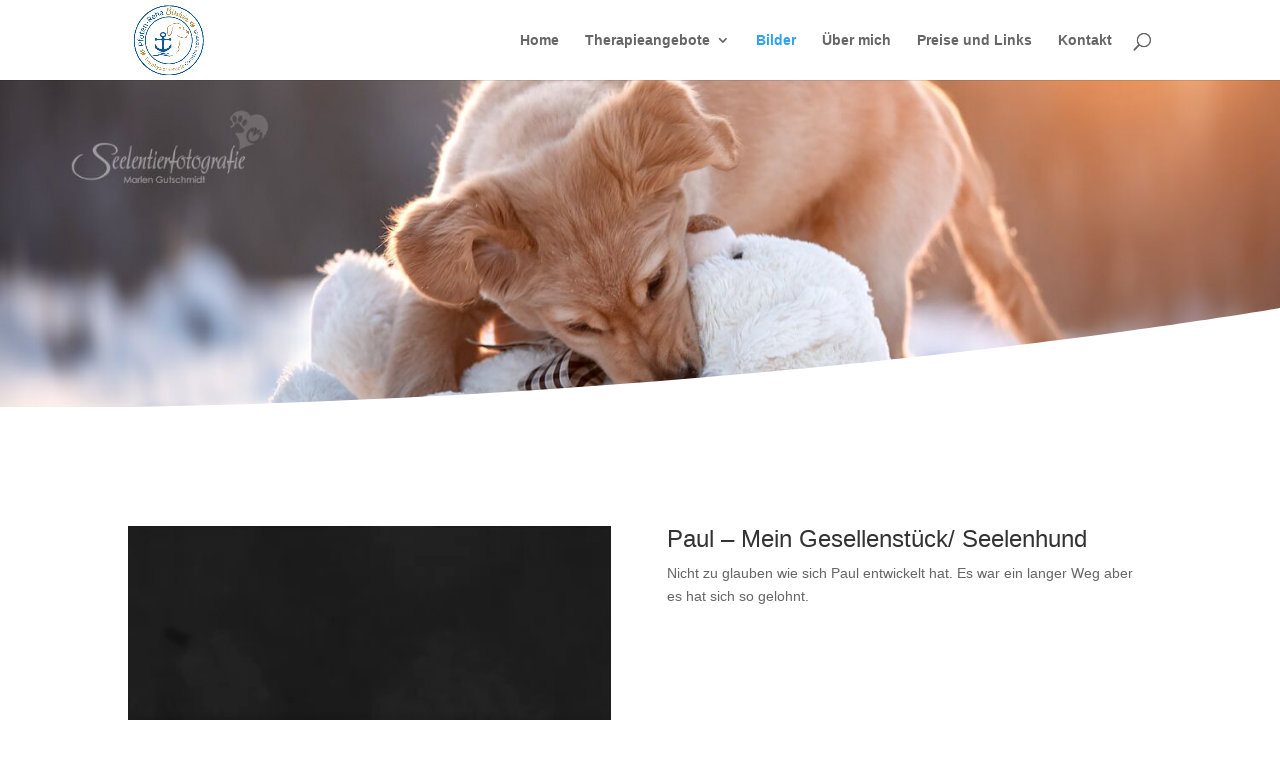

--- FILE ---
content_type: text/html; charset=UTF-8
request_url: https://pfoten-reha-birstein.de/index.php/bilder/
body_size: 15161
content:
<!DOCTYPE html>
<html lang="de">
<head>
<script async src="https://pagead2.googlesyndication.com/pagead/js/adsbygoogle.js?client=ca-pub-1544234164629948"
     crossorigin="anonymous"></script>
	<meta charset="UTF-8" />
<meta http-equiv="X-UA-Compatible" content="IE=edge">
	<link rel="pingback" href="https://pfoten-reha-birstein.de/xmlrpc.php" />

	<script type="text/javascript">
		document.documentElement.className = 'js';
	</script>

	<meta name='robots' content='index, follow, max-image-preview:large, max-snippet:-1, max-video-preview:-1' />
	<style>img:is([sizes="auto" i], [sizes^="auto," i]) { contain-intrinsic-size: 3000px 1500px }</style>
	
	<!-- This site is optimized with the Yoast SEO plugin v26.7 - https://yoast.com/wordpress/plugins/seo/ -->
	<title>Bilder - Tierphysio Reha Birstein</title>
	<link rel="canonical" href="https://pfoten-reha-birstein.de/index.php/bilder/" />
	<meta property="og:locale" content="de_DE" />
	<meta property="og:type" content="article" />
	<meta property="og:title" content="Bilder - Tierphysio Reha Birstein" />
	<meta property="og:url" content="https://pfoten-reha-birstein.de/index.php/bilder/" />
	<meta property="og:site_name" content="Tierphysio Reha Birstein" />
	<meta property="article:modified_time" content="2025-01-29T15:21:58+00:00" />
	<meta name="twitter:card" content="summary_large_image" />
	<meta name="twitter:label1" content="Geschätzte Lesezeit" />
	<meta name="twitter:data1" content="2 Minuten" />
	<script type="application/ld+json" class="yoast-schema-graph">{"@context":"https://schema.org","@graph":[{"@type":"WebPage","@id":"https://pfoten-reha-birstein.de/index.php/bilder/","url":"https://pfoten-reha-birstein.de/index.php/bilder/","name":"Bilder - Tierphysio Reha Birstein","isPartOf":{"@id":"https://pfoten-reha-birstein.de/#website"},"datePublished":"2019-08-08T14:48:01+00:00","dateModified":"2025-01-29T15:21:58+00:00","breadcrumb":{"@id":"https://pfoten-reha-birstein.de/index.php/bilder/#breadcrumb"},"inLanguage":"de","potentialAction":[{"@type":"ReadAction","target":["https://pfoten-reha-birstein.de/index.php/bilder/"]}]},{"@type":"BreadcrumbList","@id":"https://pfoten-reha-birstein.de/index.php/bilder/#breadcrumb","itemListElement":[{"@type":"ListItem","position":1,"name":"Startseite","item":"https://pfoten-reha-birstein.de/"},{"@type":"ListItem","position":2,"name":"Bilder"}]},{"@type":"WebSite","@id":"https://pfoten-reha-birstein.de/#website","url":"https://pfoten-reha-birstein.de/","name":"Tierphysio Reha Birstein","description":"Pfoten Reha Birstein Unterwasserlaufband","publisher":{"@id":"https://pfoten-reha-birstein.de/#organization"},"potentialAction":[{"@type":"SearchAction","target":{"@type":"EntryPoint","urlTemplate":"https://pfoten-reha-birstein.de/?s={search_term_string}"},"query-input":{"@type":"PropertyValueSpecification","valueRequired":true,"valueName":"search_term_string"}}],"inLanguage":"de"},{"@type":"Organization","@id":"https://pfoten-reha-birstein.de/#organization","name":"Pfote-Reha-Birstein","url":"https://pfoten-reha-birstein.de/","logo":{"@type":"ImageObject","inLanguage":"de","@id":"https://pfoten-reha-birstein.de/#/schema/logo/image/","url":"https://pfoten-reha-birstein.de/wp-content/uploads/2020/10/Logo-pfoten-reha-birstein-250.png","contentUrl":"https://pfoten-reha-birstein.de/wp-content/uploads/2020/10/Logo-pfoten-reha-birstein-250.png","width":250,"height":247,"caption":"Pfote-Reha-Birstein"},"image":{"@id":"https://pfoten-reha-birstein.de/#/schema/logo/image/"}}]}</script>
	<!-- / Yoast SEO plugin. -->


<link rel="alternate" type="application/rss+xml" title="Tierphysio Reha Birstein &raquo; Feed" href="https://pfoten-reha-birstein.de/index.php/feed/" />
<link rel="alternate" type="application/rss+xml" title="Tierphysio Reha Birstein &raquo; Kommentar-Feed" href="https://pfoten-reha-birstein.de/index.php/comments/feed/" />
<script type="text/javascript">
/* <![CDATA[ */
window._wpemojiSettings = {"baseUrl":"https:\/\/s.w.org\/images\/core\/emoji\/16.0.1\/72x72\/","ext":".png","svgUrl":"https:\/\/s.w.org\/images\/core\/emoji\/16.0.1\/svg\/","svgExt":".svg","source":{"concatemoji":"https:\/\/pfoten-reha-birstein.de\/wp-includes\/js\/wp-emoji-release.min.js?ver=6.8.3"}};
/*! This file is auto-generated */
!function(s,n){var o,i,e;function c(e){try{var t={supportTests:e,timestamp:(new Date).valueOf()};sessionStorage.setItem(o,JSON.stringify(t))}catch(e){}}function p(e,t,n){e.clearRect(0,0,e.canvas.width,e.canvas.height),e.fillText(t,0,0);var t=new Uint32Array(e.getImageData(0,0,e.canvas.width,e.canvas.height).data),a=(e.clearRect(0,0,e.canvas.width,e.canvas.height),e.fillText(n,0,0),new Uint32Array(e.getImageData(0,0,e.canvas.width,e.canvas.height).data));return t.every(function(e,t){return e===a[t]})}function u(e,t){e.clearRect(0,0,e.canvas.width,e.canvas.height),e.fillText(t,0,0);for(var n=e.getImageData(16,16,1,1),a=0;a<n.data.length;a++)if(0!==n.data[a])return!1;return!0}function f(e,t,n,a){switch(t){case"flag":return n(e,"\ud83c\udff3\ufe0f\u200d\u26a7\ufe0f","\ud83c\udff3\ufe0f\u200b\u26a7\ufe0f")?!1:!n(e,"\ud83c\udde8\ud83c\uddf6","\ud83c\udde8\u200b\ud83c\uddf6")&&!n(e,"\ud83c\udff4\udb40\udc67\udb40\udc62\udb40\udc65\udb40\udc6e\udb40\udc67\udb40\udc7f","\ud83c\udff4\u200b\udb40\udc67\u200b\udb40\udc62\u200b\udb40\udc65\u200b\udb40\udc6e\u200b\udb40\udc67\u200b\udb40\udc7f");case"emoji":return!a(e,"\ud83e\udedf")}return!1}function g(e,t,n,a){var r="undefined"!=typeof WorkerGlobalScope&&self instanceof WorkerGlobalScope?new OffscreenCanvas(300,150):s.createElement("canvas"),o=r.getContext("2d",{willReadFrequently:!0}),i=(o.textBaseline="top",o.font="600 32px Arial",{});return e.forEach(function(e){i[e]=t(o,e,n,a)}),i}function t(e){var t=s.createElement("script");t.src=e,t.defer=!0,s.head.appendChild(t)}"undefined"!=typeof Promise&&(o="wpEmojiSettingsSupports",i=["flag","emoji"],n.supports={everything:!0,everythingExceptFlag:!0},e=new Promise(function(e){s.addEventListener("DOMContentLoaded",e,{once:!0})}),new Promise(function(t){var n=function(){try{var e=JSON.parse(sessionStorage.getItem(o));if("object"==typeof e&&"number"==typeof e.timestamp&&(new Date).valueOf()<e.timestamp+604800&&"object"==typeof e.supportTests)return e.supportTests}catch(e){}return null}();if(!n){if("undefined"!=typeof Worker&&"undefined"!=typeof OffscreenCanvas&&"undefined"!=typeof URL&&URL.createObjectURL&&"undefined"!=typeof Blob)try{var e="postMessage("+g.toString()+"("+[JSON.stringify(i),f.toString(),p.toString(),u.toString()].join(",")+"));",a=new Blob([e],{type:"text/javascript"}),r=new Worker(URL.createObjectURL(a),{name:"wpTestEmojiSupports"});return void(r.onmessage=function(e){c(n=e.data),r.terminate(),t(n)})}catch(e){}c(n=g(i,f,p,u))}t(n)}).then(function(e){for(var t in e)n.supports[t]=e[t],n.supports.everything=n.supports.everything&&n.supports[t],"flag"!==t&&(n.supports.everythingExceptFlag=n.supports.everythingExceptFlag&&n.supports[t]);n.supports.everythingExceptFlag=n.supports.everythingExceptFlag&&!n.supports.flag,n.DOMReady=!1,n.readyCallback=function(){n.DOMReady=!0}}).then(function(){return e}).then(function(){var e;n.supports.everything||(n.readyCallback(),(e=n.source||{}).concatemoji?t(e.concatemoji):e.wpemoji&&e.twemoji&&(t(e.twemoji),t(e.wpemoji)))}))}((window,document),window._wpemojiSettings);
/* ]]> */
</script>
<meta content="Divi v.4.9.11" name="generator"/><style id='wp-emoji-styles-inline-css' type='text/css'>

	img.wp-smiley, img.emoji {
		display: inline !important;
		border: none !important;
		box-shadow: none !important;
		height: 1em !important;
		width: 1em !important;
		margin: 0 0.07em !important;
		vertical-align: -0.1em !important;
		background: none !important;
		padding: 0 !important;
	}
</style>
<link rel='stylesheet' id='wp-block-library-css' href='https://pfoten-reha-birstein.de/wp-includes/css/dist/block-library/style.min.css?ver=6.8.3' type='text/css' media='all' />
<style id='classic-theme-styles-inline-css' type='text/css'>
/*! This file is auto-generated */
.wp-block-button__link{color:#fff;background-color:#32373c;border-radius:9999px;box-shadow:none;text-decoration:none;padding:calc(.667em + 2px) calc(1.333em + 2px);font-size:1.125em}.wp-block-file__button{background:#32373c;color:#fff;text-decoration:none}
</style>
<style id='global-styles-inline-css' type='text/css'>
:root{--wp--preset--aspect-ratio--square: 1;--wp--preset--aspect-ratio--4-3: 4/3;--wp--preset--aspect-ratio--3-4: 3/4;--wp--preset--aspect-ratio--3-2: 3/2;--wp--preset--aspect-ratio--2-3: 2/3;--wp--preset--aspect-ratio--16-9: 16/9;--wp--preset--aspect-ratio--9-16: 9/16;--wp--preset--color--black: #000000;--wp--preset--color--cyan-bluish-gray: #abb8c3;--wp--preset--color--white: #ffffff;--wp--preset--color--pale-pink: #f78da7;--wp--preset--color--vivid-red: #cf2e2e;--wp--preset--color--luminous-vivid-orange: #ff6900;--wp--preset--color--luminous-vivid-amber: #fcb900;--wp--preset--color--light-green-cyan: #7bdcb5;--wp--preset--color--vivid-green-cyan: #00d084;--wp--preset--color--pale-cyan-blue: #8ed1fc;--wp--preset--color--vivid-cyan-blue: #0693e3;--wp--preset--color--vivid-purple: #9b51e0;--wp--preset--gradient--vivid-cyan-blue-to-vivid-purple: linear-gradient(135deg,rgba(6,147,227,1) 0%,rgb(155,81,224) 100%);--wp--preset--gradient--light-green-cyan-to-vivid-green-cyan: linear-gradient(135deg,rgb(122,220,180) 0%,rgb(0,208,130) 100%);--wp--preset--gradient--luminous-vivid-amber-to-luminous-vivid-orange: linear-gradient(135deg,rgba(252,185,0,1) 0%,rgba(255,105,0,1) 100%);--wp--preset--gradient--luminous-vivid-orange-to-vivid-red: linear-gradient(135deg,rgba(255,105,0,1) 0%,rgb(207,46,46) 100%);--wp--preset--gradient--very-light-gray-to-cyan-bluish-gray: linear-gradient(135deg,rgb(238,238,238) 0%,rgb(169,184,195) 100%);--wp--preset--gradient--cool-to-warm-spectrum: linear-gradient(135deg,rgb(74,234,220) 0%,rgb(151,120,209) 20%,rgb(207,42,186) 40%,rgb(238,44,130) 60%,rgb(251,105,98) 80%,rgb(254,248,76) 100%);--wp--preset--gradient--blush-light-purple: linear-gradient(135deg,rgb(255,206,236) 0%,rgb(152,150,240) 100%);--wp--preset--gradient--blush-bordeaux: linear-gradient(135deg,rgb(254,205,165) 0%,rgb(254,45,45) 50%,rgb(107,0,62) 100%);--wp--preset--gradient--luminous-dusk: linear-gradient(135deg,rgb(255,203,112) 0%,rgb(199,81,192) 50%,rgb(65,88,208) 100%);--wp--preset--gradient--pale-ocean: linear-gradient(135deg,rgb(255,245,203) 0%,rgb(182,227,212) 50%,rgb(51,167,181) 100%);--wp--preset--gradient--electric-grass: linear-gradient(135deg,rgb(202,248,128) 0%,rgb(113,206,126) 100%);--wp--preset--gradient--midnight: linear-gradient(135deg,rgb(2,3,129) 0%,rgb(40,116,252) 100%);--wp--preset--font-size--small: 13px;--wp--preset--font-size--medium: 20px;--wp--preset--font-size--large: 36px;--wp--preset--font-size--x-large: 42px;--wp--preset--spacing--20: 0.44rem;--wp--preset--spacing--30: 0.67rem;--wp--preset--spacing--40: 1rem;--wp--preset--spacing--50: 1.5rem;--wp--preset--spacing--60: 2.25rem;--wp--preset--spacing--70: 3.38rem;--wp--preset--spacing--80: 5.06rem;--wp--preset--shadow--natural: 6px 6px 9px rgba(0, 0, 0, 0.2);--wp--preset--shadow--deep: 12px 12px 50px rgba(0, 0, 0, 0.4);--wp--preset--shadow--sharp: 6px 6px 0px rgba(0, 0, 0, 0.2);--wp--preset--shadow--outlined: 6px 6px 0px -3px rgba(255, 255, 255, 1), 6px 6px rgba(0, 0, 0, 1);--wp--preset--shadow--crisp: 6px 6px 0px rgba(0, 0, 0, 1);}:where(.is-layout-flex){gap: 0.5em;}:where(.is-layout-grid){gap: 0.5em;}body .is-layout-flex{display: flex;}.is-layout-flex{flex-wrap: wrap;align-items: center;}.is-layout-flex > :is(*, div){margin: 0;}body .is-layout-grid{display: grid;}.is-layout-grid > :is(*, div){margin: 0;}:where(.wp-block-columns.is-layout-flex){gap: 2em;}:where(.wp-block-columns.is-layout-grid){gap: 2em;}:where(.wp-block-post-template.is-layout-flex){gap: 1.25em;}:where(.wp-block-post-template.is-layout-grid){gap: 1.25em;}.has-black-color{color: var(--wp--preset--color--black) !important;}.has-cyan-bluish-gray-color{color: var(--wp--preset--color--cyan-bluish-gray) !important;}.has-white-color{color: var(--wp--preset--color--white) !important;}.has-pale-pink-color{color: var(--wp--preset--color--pale-pink) !important;}.has-vivid-red-color{color: var(--wp--preset--color--vivid-red) !important;}.has-luminous-vivid-orange-color{color: var(--wp--preset--color--luminous-vivid-orange) !important;}.has-luminous-vivid-amber-color{color: var(--wp--preset--color--luminous-vivid-amber) !important;}.has-light-green-cyan-color{color: var(--wp--preset--color--light-green-cyan) !important;}.has-vivid-green-cyan-color{color: var(--wp--preset--color--vivid-green-cyan) !important;}.has-pale-cyan-blue-color{color: var(--wp--preset--color--pale-cyan-blue) !important;}.has-vivid-cyan-blue-color{color: var(--wp--preset--color--vivid-cyan-blue) !important;}.has-vivid-purple-color{color: var(--wp--preset--color--vivid-purple) !important;}.has-black-background-color{background-color: var(--wp--preset--color--black) !important;}.has-cyan-bluish-gray-background-color{background-color: var(--wp--preset--color--cyan-bluish-gray) !important;}.has-white-background-color{background-color: var(--wp--preset--color--white) !important;}.has-pale-pink-background-color{background-color: var(--wp--preset--color--pale-pink) !important;}.has-vivid-red-background-color{background-color: var(--wp--preset--color--vivid-red) !important;}.has-luminous-vivid-orange-background-color{background-color: var(--wp--preset--color--luminous-vivid-orange) !important;}.has-luminous-vivid-amber-background-color{background-color: var(--wp--preset--color--luminous-vivid-amber) !important;}.has-light-green-cyan-background-color{background-color: var(--wp--preset--color--light-green-cyan) !important;}.has-vivid-green-cyan-background-color{background-color: var(--wp--preset--color--vivid-green-cyan) !important;}.has-pale-cyan-blue-background-color{background-color: var(--wp--preset--color--pale-cyan-blue) !important;}.has-vivid-cyan-blue-background-color{background-color: var(--wp--preset--color--vivid-cyan-blue) !important;}.has-vivid-purple-background-color{background-color: var(--wp--preset--color--vivid-purple) !important;}.has-black-border-color{border-color: var(--wp--preset--color--black) !important;}.has-cyan-bluish-gray-border-color{border-color: var(--wp--preset--color--cyan-bluish-gray) !important;}.has-white-border-color{border-color: var(--wp--preset--color--white) !important;}.has-pale-pink-border-color{border-color: var(--wp--preset--color--pale-pink) !important;}.has-vivid-red-border-color{border-color: var(--wp--preset--color--vivid-red) !important;}.has-luminous-vivid-orange-border-color{border-color: var(--wp--preset--color--luminous-vivid-orange) !important;}.has-luminous-vivid-amber-border-color{border-color: var(--wp--preset--color--luminous-vivid-amber) !important;}.has-light-green-cyan-border-color{border-color: var(--wp--preset--color--light-green-cyan) !important;}.has-vivid-green-cyan-border-color{border-color: var(--wp--preset--color--vivid-green-cyan) !important;}.has-pale-cyan-blue-border-color{border-color: var(--wp--preset--color--pale-cyan-blue) !important;}.has-vivid-cyan-blue-border-color{border-color: var(--wp--preset--color--vivid-cyan-blue) !important;}.has-vivid-purple-border-color{border-color: var(--wp--preset--color--vivid-purple) !important;}.has-vivid-cyan-blue-to-vivid-purple-gradient-background{background: var(--wp--preset--gradient--vivid-cyan-blue-to-vivid-purple) !important;}.has-light-green-cyan-to-vivid-green-cyan-gradient-background{background: var(--wp--preset--gradient--light-green-cyan-to-vivid-green-cyan) !important;}.has-luminous-vivid-amber-to-luminous-vivid-orange-gradient-background{background: var(--wp--preset--gradient--luminous-vivid-amber-to-luminous-vivid-orange) !important;}.has-luminous-vivid-orange-to-vivid-red-gradient-background{background: var(--wp--preset--gradient--luminous-vivid-orange-to-vivid-red) !important;}.has-very-light-gray-to-cyan-bluish-gray-gradient-background{background: var(--wp--preset--gradient--very-light-gray-to-cyan-bluish-gray) !important;}.has-cool-to-warm-spectrum-gradient-background{background: var(--wp--preset--gradient--cool-to-warm-spectrum) !important;}.has-blush-light-purple-gradient-background{background: var(--wp--preset--gradient--blush-light-purple) !important;}.has-blush-bordeaux-gradient-background{background: var(--wp--preset--gradient--blush-bordeaux) !important;}.has-luminous-dusk-gradient-background{background: var(--wp--preset--gradient--luminous-dusk) !important;}.has-pale-ocean-gradient-background{background: var(--wp--preset--gradient--pale-ocean) !important;}.has-electric-grass-gradient-background{background: var(--wp--preset--gradient--electric-grass) !important;}.has-midnight-gradient-background{background: var(--wp--preset--gradient--midnight) !important;}.has-small-font-size{font-size: var(--wp--preset--font-size--small) !important;}.has-medium-font-size{font-size: var(--wp--preset--font-size--medium) !important;}.has-large-font-size{font-size: var(--wp--preset--font-size--large) !important;}.has-x-large-font-size{font-size: var(--wp--preset--font-size--x-large) !important;}
:where(.wp-block-post-template.is-layout-flex){gap: 1.25em;}:where(.wp-block-post-template.is-layout-grid){gap: 1.25em;}
:where(.wp-block-columns.is-layout-flex){gap: 2em;}:where(.wp-block-columns.is-layout-grid){gap: 2em;}
:root :where(.wp-block-pullquote){font-size: 1.5em;line-height: 1.6;}
</style>
<link rel='stylesheet' id='divi-style-css' href='https://pfoten-reha-birstein.de/wp-content/themes/Divi/style.dev.css?ver=4.9.11' type='text/css' media='all' />
<link rel='stylesheet' id='et-shortcodes-responsive-css-css' href='https://pfoten-reha-birstein.de/wp-content/themes/Divi/epanel/shortcodes/css/shortcodes_responsive.css?ver=4.9.11' type='text/css' media='all' />
<link rel='stylesheet' id='magnific-popup-css' href='https://pfoten-reha-birstein.de/wp-content/themes/Divi/includes/builder/styles/magnific_popup.css?ver=4.9.11' type='text/css' media='all' />
<script type="text/javascript" src="https://pfoten-reha-birstein.de/wp-includes/js/jquery/jquery.min.js?ver=3.7.1" id="jquery-core-js"></script>
<script type="text/javascript" src="https://pfoten-reha-birstein.de/wp-includes/js/jquery/jquery-migrate.min.js?ver=3.4.1" id="jquery-migrate-js"></script>
<link rel="https://api.w.org/" href="https://pfoten-reha-birstein.de/index.php/wp-json/" /><link rel="alternate" title="JSON" type="application/json" href="https://pfoten-reha-birstein.de/index.php/wp-json/wp/v2/pages/108" /><link rel="EditURI" type="application/rsd+xml" title="RSD" href="https://pfoten-reha-birstein.de/xmlrpc.php?rsd" />
<meta name="generator" content="WordPress 6.8.3" />
<link rel='shortlink' href='https://pfoten-reha-birstein.de/?p=108' />
<link rel="alternate" title="oEmbed (JSON)" type="application/json+oembed" href="https://pfoten-reha-birstein.de/index.php/wp-json/oembed/1.0/embed?url=https%3A%2F%2Fpfoten-reha-birstein.de%2Findex.php%2Fbilder%2F" />
<link rel="alternate" title="oEmbed (XML)" type="text/xml+oembed" href="https://pfoten-reha-birstein.de/index.php/wp-json/oembed/1.0/embed?url=https%3A%2F%2Fpfoten-reha-birstein.de%2Findex.php%2Fbilder%2F&#038;format=xml" />
<meta name="viewport" content="width=device-width, initial-scale=1.0, maximum-scale=1.0, user-scalable=0" /><link rel="preload" href="https://pfoten-reha-birstein.de/wp-content/themes/Divi/core/admin/fonts/modules.ttf" as="font" crossorigin="anonymous"><link rel="icon" href="https://pfoten-reha-birstein.de/wp-content/uploads/2019/08/cropped-Logo_TierPhysio_FINAL-2-1-32x32.png" sizes="32x32" />
<link rel="icon" href="https://pfoten-reha-birstein.de/wp-content/uploads/2019/08/cropped-Logo_TierPhysio_FINAL-2-1-192x192.png" sizes="192x192" />
<link rel="apple-touch-icon" href="https://pfoten-reha-birstein.de/wp-content/uploads/2019/08/cropped-Logo_TierPhysio_FINAL-2-1-180x180.png" />
<meta name="msapplication-TileImage" content="https://pfoten-reha-birstein.de/wp-content/uploads/2019/08/cropped-Logo_TierPhysio_FINAL-2-1-270x270.png" />
<style id="et-divi-customizer-global-cached-inline-styles">body{line-height:1.8em}a{color:#10599a}#main-header .nav li ul a{color:rgba(0,0,0,0.7)}#main-footer{background-color:#10599a}#footer-widgets .footer-widget a,#footer-widgets .footer-widget li a,#footer-widgets .footer-widget li a:hover{color:#ffffff}.footer-widget{color:#ffffff}.footer-widget .et_pb_widget div,.footer-widget .et_pb_widget ul,.footer-widget .et_pb_widget ol,.footer-widget .et_pb_widget label{line-height:1.7em}#et-footer-nav .bottom-nav li.current-menu-item a{color:#2ea3f2}#footer-bottom{background-color:rgba(12,113,195,0.32)}body .et_pb_button,.woocommerce a.button.alt,.woocommerce-page a.button.alt,.woocommerce button.button.alt,.woocommerce button.button.alt.disabled,.woocommerce-page button.button.alt,.woocommerce-page button.button.alt.disabled,.woocommerce input.button.alt,.woocommerce-page input.button.alt,.woocommerce #respond input#submit.alt,.woocommerce-page #respond input#submit.alt,.woocommerce #content input.button.alt,.woocommerce-page #content input.button.alt,.woocommerce a.button,.woocommerce-page a.button,.woocommerce button.button,.woocommerce-page button.button,.woocommerce input.button,.woocommerce-page input.button,.woocommerce #respond input#submit,.woocommerce-page #respond input#submit,.woocommerce #content input.button,.woocommerce-page #content input.button,.woocommerce-message a.button.wc-forward{}body.et_pb_button_helper_class .et_pb_button,body.et_pb_button_helper_class .et_pb_module.et_pb_button,.woocommerce.et_pb_button_helper_class a.button.alt,.woocommerce-page.et_pb_button_helper_class a.button.alt,.woocommerce.et_pb_button_helper_class button.button.alt,.woocommerce.et_pb_button_helper_class button.button.alt.disabled,.woocommerce-page.et_pb_button_helper_class button.button.alt,.woocommerce-page.et_pb_button_helper_class button.button.alt.disabled,.woocommerce.et_pb_button_helper_class input.button.alt,.woocommerce-page.et_pb_button_helper_class input.button.alt,.woocommerce.et_pb_button_helper_class #respond input#submit.alt,.woocommerce-page.et_pb_button_helper_class #respond input#submit.alt,.woocommerce.et_pb_button_helper_class #content input.button.alt,.woocommerce-page.et_pb_button_helper_class #content input.button.alt,.woocommerce.et_pb_button_helper_class a.button,.woocommerce-page.et_pb_button_helper_class a.button,.woocommerce.et_pb_button_helper_class button.button,.woocommerce-page.et_pb_button_helper_class button.button,.woocommerce.et_pb_button_helper_class input.button,.woocommerce-page.et_pb_button_helper_class input.button,.woocommerce.et_pb_button_helper_class #respond input#submit,.woocommerce-page.et_pb_button_helper_class #respond input#submit,.woocommerce.et_pb_button_helper_class #content input.button,.woocommerce-page.et_pb_button_helper_class #content input.button{color:#ffffff}body .et_pb_bg_layout_light.et_pb_button:hover,body .et_pb_bg_layout_light .et_pb_button:hover,body .et_pb_button:hover{color:#ffffff!important;border-radius:0px}.woocommerce a.button.alt:hover,.woocommerce-page a.button.alt:hover,.woocommerce button.button.alt:hover,.woocommerce button.button.alt.disabled:hover,.woocommerce-page button.button.alt:hover,.woocommerce-page button.button.alt.disabled:hover,.woocommerce input.button.alt:hover,.woocommerce-page input.button.alt:hover,.woocommerce #respond input#submit.alt:hover,.woocommerce-page #respond input#submit.alt:hover,.woocommerce #content input.button.alt:hover,.woocommerce-page #content input.button.alt:hover,.woocommerce a.button:hover,.woocommerce-page a.button:hover,.woocommerce button.button:hover,.woocommerce-page button.button:hover,.woocommerce input.button:hover,.woocommerce-page input.button:hover,.woocommerce #respond input#submit:hover,.woocommerce-page #respond input#submit:hover,.woocommerce #content input.button:hover,.woocommerce-page #content input.button:hover{color:#ffffff!important;border-radius:0px}h1,h2,h3,h4,h5,h6,.et_quote_content blockquote p,.et_pb_slide_description .et_pb_slide_title{line-height:1.1em}@media only screen and (min-width:981px){.et_pb_section{padding:0% 0}.et_pb_fullwidth_section{padding:0}.et_pb_row{padding:1% 0}.footer-widget h4{font-size:18px}.et_header_style_centered.et_hide_primary_logo #main-header:not(.et-fixed-header) .logo_container,.et_header_style_centered.et_hide_fixed_logo #main-header.et-fixed-header .logo_container{height:11.88px}}@media only screen and (min-width:1350px){.et_pb_row{padding:13px 0}.et_pb_section{padding:0px 0}.single.et_pb_pagebuilder_layout.et_full_width_page .et_post_meta_wrapper{padding-top:40px}.et_pb_fullwidth_section{padding:0}}h1,h1.et_pb_contact_main_title,.et_pb_title_container h1{font-size:28px}h2,.product .related h2,.et_pb_column_1_2 .et_quote_content blockquote p{font-size:24px}h3{font-size:20px}h4,.et_pb_circle_counter h3,.et_pb_number_counter h3,.et_pb_column_1_3 .et_pb_post h2,.et_pb_column_1_4 .et_pb_post h2,.et_pb_blog_grid h2,.et_pb_column_1_3 .et_quote_content blockquote p,.et_pb_column_3_8 .et_quote_content blockquote p,.et_pb_column_1_4 .et_quote_content blockquote p,.et_pb_blog_grid .et_quote_content blockquote p,.et_pb_column_1_3 .et_link_content h2,.et_pb_column_3_8 .et_link_content h2,.et_pb_column_1_4 .et_link_content h2,.et_pb_blog_grid .et_link_content h2,.et_pb_column_1_3 .et_audio_content h2,.et_pb_column_3_8 .et_audio_content h2,.et_pb_column_1_4 .et_audio_content h2,.et_pb_blog_grid .et_audio_content h2,.et_pb_column_3_8 .et_pb_audio_module_content h2,.et_pb_column_1_3 .et_pb_audio_module_content h2,.et_pb_gallery_grid .et_pb_gallery_item h3,.et_pb_portfolio_grid .et_pb_portfolio_item h2,.et_pb_filterable_portfolio_grid .et_pb_portfolio_item h2{font-size:16px}h5{font-size:14px}h6{font-size:13px}.et_pb_slide_description .et_pb_slide_title{font-size:42px}.woocommerce ul.products li.product h3,.woocommerce-page ul.products li.product h3,.et_pb_gallery_grid .et_pb_gallery_item h3,.et_pb_portfolio_grid .et_pb_portfolio_item h2,.et_pb_filterable_portfolio_grid .et_pb_portfolio_item h2,.et_pb_column_1_4 .et_pb_audio_module_content h2{font-size:14px}@media only screen and (max-width:980px){body,.et_pb_column_1_2 .et_quote_content blockquote cite,.et_pb_column_1_2 .et_link_content a.et_link_main_url,.et_pb_column_1_3 .et_quote_content blockquote cite,.et_pb_column_3_8 .et_quote_content blockquote cite,.et_pb_column_1_4 .et_quote_content blockquote cite,.et_pb_blog_grid .et_quote_content blockquote cite,.et_pb_column_1_3 .et_link_content a.et_link_main_url,.et_pb_column_3_8 .et_link_content a.et_link_main_url,.et_pb_column_1_4 .et_link_content a.et_link_main_url,.et_pb_blog_grid .et_link_content a.et_link_main_url{font-size:10px}.et_pb_slider.et_pb_module .et_pb_slides .et_pb_slide_content,.et_pb_best_value{font-size:11px}h1{font-size:22px}h2,.product .related h2,.et_pb_column_1_2 .et_quote_content blockquote p{font-size:18px}h3{font-size:16px}h4,.et_pb_circle_counter h3,.et_pb_number_counter h3,.et_pb_column_1_3 .et_pb_post h2,.et_pb_column_1_4 .et_pb_post h2,.et_pb_blog_grid h2,.et_pb_column_1_3 .et_quote_content blockquote p,.et_pb_column_3_8 .et_quote_content blockquote p,.et_pb_column_1_4 .et_quote_content blockquote p,.et_pb_blog_grid .et_quote_content blockquote p,.et_pb_column_1_3 .et_link_content h2,.et_pb_column_3_8 .et_link_content h2,.et_pb_column_1_4 .et_link_content h2,.et_pb_blog_grid .et_link_content h2,.et_pb_column_1_3 .et_audio_content h2,.et_pb_column_3_8 .et_audio_content h2,.et_pb_column_1_4 .et_audio_content h2,.et_pb_blog_grid .et_audio_content h2,.et_pb_column_3_8 .et_pb_audio_module_content h2,.et_pb_column_1_3 .et_pb_audio_module_content h2,.et_pb_gallery_grid .et_pb_gallery_item h3,.et_pb_portfolio_grid .et_pb_portfolio_item h2,.et_pb_filterable_portfolio_grid .et_pb_portfolio_item h2{font-size:13px}.et_pb_slider.et_pb_module .et_pb_slides .et_pb_slide_description .et_pb_slide_title{font-size:33px}.woocommerce ul.products li.product h3,.woocommerce-page ul.products li.product h3,.et_pb_gallery_grid .et_pb_gallery_item h3,.et_pb_portfolio_grid .et_pb_portfolio_item h2,.et_pb_filterable_portfolio_grid .et_pb_portfolio_item h2,.et_pb_column_1_4 .et_pb_audio_module_content h2{font-size:11px}h5{font-size:11px}h6{font-size:10px}.et_pb_section{padding:0px 0}.et_pb_section.et_pb_fullwidth_section{padding:0}.et_pb_row,.et_pb_column .et_pb_row_inner{padding:0px 0}}	h1,h2,h3,h4,h5,h6{font-family:'Verdana',Helvetica,Arial,Lucida,sans-serif}body,input,textarea,select{font-family:'Verdana',Helvetica,Arial,Lucida,sans-serif}#logo{display:inline-block;float:none;max-height:90%;margin-bottom:0;vertical-align:middle;-webkit-transition:all .4s ease-in-out;-moz-transition:all .4s ease-in-out;transition:all .4s ease-in-out;-webkit-transform:translate3d(0,0,0)}#top-menu li li a{width:300px;padding:6px 20px;font-weight:normal}.et_pb_text_0 p{line-height:1.8em;font-weight:500;font-size:14px;line-height:1.7em}</style></head>
<body class="wp-singular page-template-default page page-id-108 wp-theme-Divi et_pb_button_helper_class et_fixed_nav et_show_nav et_primary_nav_dropdown_animation_fade et_secondary_nav_dropdown_animation_fade et_header_style_left et_pb_footer_columns4 et_cover_background et_pb_gutter osx et_pb_gutters3 et_pb_pagebuilder_layout et_smooth_scroll et_no_sidebar et_divi_theme et-db">
	<div id="page-container">

	
	
			<header id="main-header" data-height-onload="66">
			<div class="container clearfix et_menu_container">
							<div class="logo_container">
					<span class="logo_helper"></span>
					<a href="https://pfoten-reha-birstein.de/">
						<img src="https://pfoten-reha-birstein.de/wp-content/uploads/2020/10/Logo-pfoten-reha-birstein-400.png" width="400" height="394" alt="Tierphysio Reha Birstein" id="logo" data-height-percentage="54" />
					</a>
				</div>
							<div id="et-top-navigation" data-height="66" data-fixed-height="40">
											<nav id="top-menu-nav">
						<ul id="top-menu" class="nav"><li id="menu-item-41" class="menu-item menu-item-type-post_type menu-item-object-page menu-item-home menu-item-41"><a href="https://pfoten-reha-birstein.de/">Home</a></li>
<li id="menu-item-169" class="menu-item menu-item-type-custom menu-item-object-custom menu-item-has-children menu-item-169"><a href="#">Therapieangebote</a>
<ul class="sub-menu">
	<li id="menu-item-180" class="menu-item menu-item-type-post_type menu-item-object-page menu-item-180"><a href="https://pfoten-reha-birstein.de/index.php/69-2-2/">Physiotherapie</a></li>
	<li id="menu-item-185" class="menu-item menu-item-type-post_type menu-item-object-page menu-item-185"><a href="https://pfoten-reha-birstein.de/index.php/69-2-4/">Stromtherapie</a></li>
	<li id="menu-item-254" class="menu-item menu-item-type-post_type menu-item-object-page menu-item-254"><a href="https://pfoten-reha-birstein.de/index.php/bewegungstherapie/">Bewegungstherapie</a></li>
	<li id="menu-item-333" class="menu-item menu-item-type-post_type menu-item-object-page menu-item-333"><a href="https://pfoten-reha-birstein.de/index.php/313-2/">Akupunktur</a></li>
	<li id="menu-item-87" class="menu-item menu-item-type-post_type menu-item-object-page menu-item-87"><a href="https://pfoten-reha-birstein.de/index.php/69-2/">Unterwasserlaufband</a></li>
</ul>
</li>
<li id="menu-item-241" class="menu-item menu-item-type-post_type menu-item-object-page current-menu-item page_item page-item-108 current_page_item menu-item-241"><a href="https://pfoten-reha-birstein.de/index.php/bilder/" aria-current="page">Bilder</a></li>
<li id="menu-item-229" class="menu-item menu-item-type-post_type menu-item-object-page menu-item-229"><a href="https://pfoten-reha-birstein.de/index.php/ueber-mich/">Über mich</a></li>
<li id="menu-item-784" class="menu-item menu-item-type-post_type menu-item-object-page menu-item-784"><a href="https://pfoten-reha-birstein.de/index.php/links/">Preise und Links</a></li>
<li id="menu-item-119" class="menu-item menu-item-type-post_type menu-item-object-page menu-item-119"><a href="https://pfoten-reha-birstein.de/index.php/kontakt/">Kontakt</a></li>
</ul>						</nav>
					
					
					
										<div id="et_top_search">
						<span id="et_search_icon"></span>
					</div>
					
					<div id="et_mobile_nav_menu">
				<div class="mobile_nav closed">
					<span class="select_page">Seite wählen</span>
					<span class="mobile_menu_bar mobile_menu_bar_toggle"></span>
				</div>
			</div>				</div> <!-- #et-top-navigation -->
			</div> <!-- .container -->
			<div class="et_search_outer">
				<div class="container et_search_form_container">
					<form role="search" method="get" class="et-search-form" action="https://pfoten-reha-birstein.de/">
					<input type="search" class="et-search-field" placeholder="Suchen &hellip;" value="" name="s" title="Suchen nach:" />					</form>
					<span class="et_close_search_field"></span>
				</div>
			</div>
		</header> <!-- #main-header -->
			<div id="et-main-area">
	
<div id="main-content">


			
				<article id="post-108" class="post-108 page type-page status-publish hentry">

				
					<div class="entry-content">
					<div id="et-boc" class="et-boc">
			
		<div class="et-l et-l--post">
			<div class="et_builder_inner_content et_pb_gutters3">
		<div class="et_pb_section et_pb_section_0 et_pb_with_background et_pb_fullwidth_section et_section_regular section_has_divider et_pb_bottom_divider" >
				
				
				
				
					<div class="et_pb_module et_pb_fullwidth_image et_pb_fullwidth_image_0">
				
				
				
			
			</div>
				
				<div class="et_pb_bottom_inside_divider et-no-transition"></div>
			</div> <!-- .et_pb_section --><div class="et_pb_section et_pb_section_1 et_pb_with_background et_section_regular" >
				
				
				
				
					<div class="et_pb_row et_pb_row_0">
				<div class="et_pb_column et_pb_column_4_4 et_pb_column_0  et_pb_css_mix_blend_mode_passthrough et-last-child et_pb_column_empty">
				
				
				
			</div> <!-- .et_pb_column -->
				
				
			</div> <!-- .et_pb_row --><div class="et_pb_row et_pb_row_1">
				<div class="et_pb_column et_pb_column_1_2 et_pb_column_1  et_pb_css_mix_blend_mode_passthrough">
				
				
				<div class="et_pb_module et_pb_video et_pb_video_0">
				
				
				<div class="et_pb_video_box">
				<video controls>
					<source type="video/mp4" src="https://pfoten-reha-birstein.de/wp-content/uploads/2019/12/Finales-Video-Website.webm" />
					
				</video></div>
				
			</div>
			</div> <!-- .et_pb_column --><div class="et_pb_column et_pb_column_1_2 et_pb_column_2  et_pb_css_mix_blend_mode_passthrough et-last-child">
				
				
				<div class="et_pb_module et_pb_text et_pb_text_0  et_pb_text_align_left et_pb_bg_layout_light">
				
				
				<div class="et_pb_text_inner"><div class="et_pb_module et_pb_text et_pb_text_2 et_pb_bg_layout_light  et_pb_text_align_left">
<div class="et_pb_text_inner">
<h2>Paul – Mein Gesellenstück/ Seelenhund</h2>
<p>Nicht zu glauben wie sich Paul entwickelt hat. Es war ein langer Weg aber es hat sich so gelohnt.</p>
</div>
</div></div>
			</div> <!-- .et_pb_text -->
			</div> <!-- .et_pb_column -->
				
				
			</div> <!-- .et_pb_row --><div class="et_pb_row et_pb_row_2">
				<div class="et_pb_column et_pb_column_4_4 et_pb_column_3  et_pb_css_mix_blend_mode_passthrough et-last-child">
				
				
				<div class="et_pb_module et_pb_text et_pb_text_1  et_pb_text_align_left et_pb_bg_layout_light">
				
				
				<div class="et_pb_text_inner"><div class="flex_column av_three_fifth  flex_column_table_cell av-equal-height-column av-align-top av-zero-column-padding   avia-builder-el-5  el_after_av_two_fifth  avia-builder-el-last   " style="border-radius: 0px;">
<section class="av_textblock_section " itemscope="itemscope" itemtype="https://schema.org/CreativeWork">
<div class="avia_textblock  " itemprop="text">
<h4><strong>Beispielhafte Bilder von meiner Arbeit am Hund</strong></h4>
</div>
</section>
</div></div>
			</div> <!-- .et_pb_text --><div class="et_pb_module et_pb_gallery et_pb_gallery_0  et_pb_bg_layout_light et_pb_gallery_grid">
				<div class="et_pb_gallery_items et_post_gallery clearfix" data-per_page="36"><div class="et_pb_gallery_item et_pb_grid_item et_pb_bg_layout_light et_pb_gallery_item_0_0">
				<div class='et_pb_gallery_image portrait'>
					<a href="https://pfoten-reha-birstein.de/wp-content/uploads/2024/03/20240105_151118.jpg" title="20240105_151118">
					<img fetchpriority="high" decoding="async" width="400" height="516" src="https://pfoten-reha-birstein.de/wp-content/uploads/2024/03/20240105_151118-400x516.jpg" srcset="https://pfoten-reha-birstein.de/wp-content/uploads/2024/03/20240105_151118.jpg 479w, https://pfoten-reha-birstein.de/wp-content/uploads/2024/03/20240105_151118-400x516.jpg 480w" sizes="(max-width:479px) 479px, 100vw" class="wp-image-1048" />
					<span class="et_overlay"></span>
				</a>
				</div></div><div class="et_pb_gallery_item et_pb_grid_item et_pb_bg_layout_light et_pb_gallery_item_0_1">
				<div class='et_pb_gallery_image portrait'>
					<a href="https://pfoten-reha-birstein.de/wp-content/uploads/2019/12/74395971_138919804184025_5368113790288134144_n.jpg" title="74395971_138919804184025_5368113790288134144_n">
					<img loading="lazy" decoding="async" width="400" height="516" src="https://pfoten-reha-birstein.de/wp-content/uploads/2019/12/74395971_138919804184025_5368113790288134144_n-400x516.jpg" srcset="https://pfoten-reha-birstein.de/wp-content/uploads/2019/12/74395971_138919804184025_5368113790288134144_n.jpg 479w, https://pfoten-reha-birstein.de/wp-content/uploads/2019/12/74395971_138919804184025_5368113790288134144_n-400x516.jpg 480w" sizes="auto, (max-width:479px) 479px, 100vw" class="wp-image-501" />
					<span class="et_overlay"></span>
				</a>
				</div></div><div class="et_pb_gallery_item et_pb_grid_item et_pb_bg_layout_light et_pb_gallery_item_0_2">
				<div class='et_pb_gallery_image portrait'>
					<a href="https://pfoten-reha-birstein.de/wp-content/uploads/2019/12/75446540_138919724184033_2829235897227018240_n.jpg" title="75446540_138919724184033_2829235897227018240_n">
					<img loading="lazy" decoding="async" width="400" height="516" src="https://pfoten-reha-birstein.de/wp-content/uploads/2019/12/75446540_138919724184033_2829235897227018240_n-400x516.jpg" srcset="https://pfoten-reha-birstein.de/wp-content/uploads/2019/12/75446540_138919724184033_2829235897227018240_n.jpg 479w, https://pfoten-reha-birstein.de/wp-content/uploads/2019/12/75446540_138919724184033_2829235897227018240_n-400x516.jpg 480w" sizes="auto, (max-width:479px) 479px, 100vw" class="wp-image-505" />
					<span class="et_overlay"></span>
				</a>
				</div></div><div class="et_pb_gallery_item et_pb_grid_item et_pb_bg_layout_light et_pb_gallery_item_0_3">
				<div class='et_pb_gallery_image portrait'>
					<a href="https://pfoten-reha-birstein.de/wp-content/uploads/2023/03/surfing-Beemo.jpg" title="surfing Beemo">
					<img loading="lazy" decoding="async" width="400" height="516" src="https://pfoten-reha-birstein.de/wp-content/uploads/2023/03/surfing-Beemo-400x516.jpg" srcset="https://pfoten-reha-birstein.de/wp-content/uploads/2023/03/surfing-Beemo.jpg 479w, https://pfoten-reha-birstein.de/wp-content/uploads/2023/03/surfing-Beemo-400x516.jpg 480w" sizes="auto, (max-width:479px) 479px, 100vw" class="wp-image-971" />
					<span class="et_overlay"></span>
				</a>
				</div></div><div class="et_pb_gallery_item et_pb_grid_item et_pb_bg_layout_light et_pb_gallery_item_0_4">
				<div class='et_pb_gallery_image portrait'>
					<a href="https://pfoten-reha-birstein.de/wp-content/uploads/2023/03/Sky.jpg" title="Sky">
					<img loading="lazy" decoding="async" width="400" height="516" src="https://pfoten-reha-birstein.de/wp-content/uploads/2023/03/Sky-400x516.jpg" srcset="https://pfoten-reha-birstein.de/wp-content/uploads/2023/03/Sky.jpg 479w, https://pfoten-reha-birstein.de/wp-content/uploads/2023/03/Sky-400x516.jpg 480w" sizes="auto, (max-width:479px) 479px, 100vw" class="wp-image-969" />
					<span class="et_overlay"></span>
				</a>
				</div></div><div class="et_pb_gallery_item et_pb_grid_item et_pb_bg_layout_light et_pb_gallery_item_0_5">
				<div class='et_pb_gallery_image portrait'>
					<a href="https://pfoten-reha-birstein.de/wp-content/uploads/2024/03/20240201_160502.jpg" title="20240201_160502">
					<img loading="lazy" decoding="async" width="400" height="516" src="https://pfoten-reha-birstein.de/wp-content/uploads/2024/03/20240201_160502-400x516.jpg" srcset="https://pfoten-reha-birstein.de/wp-content/uploads/2024/03/20240201_160502.jpg 479w, https://pfoten-reha-birstein.de/wp-content/uploads/2024/03/20240201_160502-400x516.jpg 480w" sizes="auto, (max-width:479px) 479px, 100vw" class="wp-image-1049" />
					<span class="et_overlay"></span>
				</a>
				</div></div><div class="et_pb_gallery_item et_pb_grid_item et_pb_bg_layout_light et_pb_gallery_item_0_6">
				<div class='et_pb_gallery_image portrait'>
					<a href="https://pfoten-reha-birstein.de/wp-content/uploads/2024/03/IMG_20240229_172245.jpg" title="IMG_20240229_172245">
					<img loading="lazy" decoding="async" width="400" height="516" src="https://pfoten-reha-birstein.de/wp-content/uploads/2024/03/IMG_20240229_172245-400x516.jpg" srcset="https://pfoten-reha-birstein.de/wp-content/uploads/2024/03/IMG_20240229_172245.jpg 479w, https://pfoten-reha-birstein.de/wp-content/uploads/2024/03/IMG_20240229_172245-400x516.jpg 480w" sizes="auto, (max-width:479px) 479px, 100vw" class="wp-image-1041" />
					<span class="et_overlay"></span>
				</a>
				</div></div><div class="et_pb_gallery_item et_pb_grid_item et_pb_bg_layout_light et_pb_gallery_item_0_7">
				<div class='et_pb_gallery_image portrait'>
					<a href="https://pfoten-reha-birstein.de/wp-content/uploads/2023/03/Momo.jpg" title="Momo">
					<img loading="lazy" decoding="async" width="400" height="516" src="https://pfoten-reha-birstein.de/wp-content/uploads/2023/03/Momo-400x516.jpg" srcset="https://pfoten-reha-birstein.de/wp-content/uploads/2023/03/Momo.jpg 479w, https://pfoten-reha-birstein.de/wp-content/uploads/2023/03/Momo-400x516.jpg 480w" sizes="auto, (max-width:479px) 479px, 100vw" class="wp-image-967" />
					<span class="et_overlay"></span>
				</a>
				</div></div><div class="et_pb_gallery_item et_pb_grid_item et_pb_bg_layout_light et_pb_gallery_item_0_8">
				<div class='et_pb_gallery_image portrait'>
					<a href="https://pfoten-reha-birstein.de/wp-content/uploads/2019/12/74573705_138919904184015_2708504001464238080_n.jpg" title="74573705_138919904184015_2708504001464238080_n">
					<img loading="lazy" decoding="async" width="400" height="516" src="https://pfoten-reha-birstein.de/wp-content/uploads/2019/12/74573705_138919904184015_2708504001464238080_n-400x516.jpg" srcset="https://pfoten-reha-birstein.de/wp-content/uploads/2019/12/74573705_138919904184015_2708504001464238080_n.jpg 479w, https://pfoten-reha-birstein.de/wp-content/uploads/2019/12/74573705_138919904184015_2708504001464238080_n-400x516.jpg 480w" sizes="auto, (max-width:479px) 479px, 100vw" class="wp-image-502" />
					<span class="et_overlay"></span>
				</a>
				</div></div><div class="et_pb_gallery_item et_pb_grid_item et_pb_bg_layout_light et_pb_gallery_item_0_9">
				<div class='et_pb_gallery_image portrait'>
					<a href="https://pfoten-reha-birstein.de/wp-content/uploads/2023/03/Beemo.jpg" title="Beemo">
					<img loading="lazy" decoding="async" width="397" height="705" src="https://pfoten-reha-birstein.de/wp-content/uploads/2023/03/Beemo.jpg" srcset="https://pfoten-reha-birstein.de/wp-content/uploads/2023/03/Beemo.jpg 479w, https://pfoten-reha-birstein.de/wp-content/uploads/2023/03/Beemo.jpg 480w" sizes="auto, (max-width:479px) 479px, 100vw" class="wp-image-961" />
					<span class="et_overlay"></span>
				</a>
				</div></div><div class="et_pb_gallery_item et_pb_grid_item et_pb_bg_layout_light et_pb_gallery_item_0_10">
				<div class='et_pb_gallery_image portrait'>
					<a href="https://pfoten-reha-birstein.de/wp-content/uploads/2023/03/Mona.jpg" title="Mona">
					<img loading="lazy" decoding="async" width="400" height="516" src="https://pfoten-reha-birstein.de/wp-content/uploads/2023/03/Mona-400x516.jpg" srcset="https://pfoten-reha-birstein.de/wp-content/uploads/2023/03/Mona.jpg 479w, https://pfoten-reha-birstein.de/wp-content/uploads/2023/03/Mona-400x516.jpg 480w" sizes="auto, (max-width:479px) 479px, 100vw" class="wp-image-968" />
					<span class="et_overlay"></span>
				</a>
				</div></div><div class="et_pb_gallery_item et_pb_grid_item et_pb_bg_layout_light et_pb_gallery_item_0_11">
				<div class='et_pb_gallery_image portrait'>
					<a href="https://pfoten-reha-birstein.de/wp-content/uploads/2019/12/76751667_138919827517356_7891021032142667776_n.jpg" title="76751667_138919827517356_7891021032142667776_n">
					<img loading="lazy" decoding="async" width="400" height="516" src="https://pfoten-reha-birstein.de/wp-content/uploads/2019/12/76751667_138919827517356_7891021032142667776_n-400x516.jpg" srcset="https://pfoten-reha-birstein.de/wp-content/uploads/2019/12/76751667_138919827517356_7891021032142667776_n.jpg 479w, https://pfoten-reha-birstein.de/wp-content/uploads/2019/12/76751667_138919827517356_7891021032142667776_n-400x516.jpg 480w" sizes="auto, (max-width:479px) 479px, 100vw" class="wp-image-506" />
					<span class="et_overlay"></span>
				</a>
				</div></div><div class="et_pb_gallery_item et_pb_grid_item et_pb_bg_layout_light et_pb_gallery_item_0_12">
				<div class='et_pb_gallery_image portrait'>
					<a href="https://pfoten-reha-birstein.de/wp-content/uploads/2019/12/76769624_138919744184031_3660657289884336128_n.jpg" title="76769624_138919744184031_3660657289884336128_n">
					<img loading="lazy" decoding="async" width="400" height="516" src="https://pfoten-reha-birstein.de/wp-content/uploads/2019/12/76769624_138919744184031_3660657289884336128_n-400x516.jpg" srcset="https://pfoten-reha-birstein.de/wp-content/uploads/2019/12/76769624_138919744184031_3660657289884336128_n.jpg 479w, https://pfoten-reha-birstein.de/wp-content/uploads/2019/12/76769624_138919744184031_3660657289884336128_n-400x516.jpg 480w" sizes="auto, (max-width:479px) 479px, 100vw" class="wp-image-507" />
					<span class="et_overlay"></span>
				</a>
				</div></div><div class="et_pb_gallery_item et_pb_grid_item et_pb_bg_layout_light et_pb_gallery_item_0_13">
				<div class='et_pb_gallery_image portrait'>
					<a href="https://pfoten-reha-birstein.de/wp-content/uploads/2023/03/Mimi.jpg" title="Mimi">
					<img loading="lazy" decoding="async" width="400" height="516" src="https://pfoten-reha-birstein.de/wp-content/uploads/2023/03/Mimi-400x516.jpg" srcset="https://pfoten-reha-birstein.de/wp-content/uploads/2023/03/Mimi.jpg 479w, https://pfoten-reha-birstein.de/wp-content/uploads/2023/03/Mimi-400x516.jpg 480w" sizes="auto, (max-width:479px) 479px, 100vw" class="wp-image-966" />
					<span class="et_overlay"></span>
				</a>
				</div></div><div class="et_pb_gallery_item et_pb_grid_item et_pb_bg_layout_light et_pb_gallery_item_0_14">
				<div class='et_pb_gallery_image portrait'>
					<a href="https://pfoten-reha-birstein.de/wp-content/uploads/2019/12/74808058_138919937517345_153459013982355456_n.jpg" title="74808058_138919937517345_153459013982355456_n">
					<img loading="lazy" decoding="async" width="400" height="516" src="https://pfoten-reha-birstein.de/wp-content/uploads/2019/12/74808058_138919937517345_153459013982355456_n-400x516.jpg" srcset="https://pfoten-reha-birstein.de/wp-content/uploads/2019/12/74808058_138919937517345_153459013982355456_n.jpg 479w, https://pfoten-reha-birstein.de/wp-content/uploads/2019/12/74808058_138919937517345_153459013982355456_n-400x516.jpg 480w" sizes="auto, (max-width:479px) 479px, 100vw" class="wp-image-503" />
					<span class="et_overlay"></span>
				</a>
				</div></div><div class="et_pb_gallery_item et_pb_grid_item et_pb_bg_layout_light et_pb_gallery_item_0_15">
				<div class='et_pb_gallery_image portrait'>
					<a href="https://pfoten-reha-birstein.de/wp-content/uploads/2019/12/75354836_138919870850685_4468967437752074240_n.jpg" title="75354836_138919870850685_4468967437752074240_n">
					<img loading="lazy" decoding="async" width="400" height="516" src="https://pfoten-reha-birstein.de/wp-content/uploads/2019/12/75354836_138919870850685_4468967437752074240_n-400x516.jpg" srcset="https://pfoten-reha-birstein.de/wp-content/uploads/2019/12/75354836_138919870850685_4468967437752074240_n.jpg 479w, https://pfoten-reha-birstein.de/wp-content/uploads/2019/12/75354836_138919870850685_4468967437752074240_n-400x516.jpg 480w" sizes="auto, (max-width:479px) 479px, 100vw" class="wp-image-504" />
					<span class="et_overlay"></span>
				</a>
				</div></div><div class="et_pb_gallery_item et_pb_grid_item et_pb_bg_layout_light et_pb_gallery_item_0_16">
				<div class='et_pb_gallery_image portrait'>
					<a href="https://pfoten-reha-birstein.de/wp-content/uploads/2019/11/IMG-20191106-WA0015-W560.jpg" title="IMG-20191106-WA0015-W560">
					<img loading="lazy" decoding="async" width="400" height="516" src="https://pfoten-reha-birstein.de/wp-content/uploads/2019/11/IMG-20191106-WA0015-W560-400x516.jpg" srcset="https://pfoten-reha-birstein.de/wp-content/uploads/2019/11/IMG-20191106-WA0015-W560.jpg 479w, https://pfoten-reha-birstein.de/wp-content/uploads/2019/11/IMG-20191106-WA0015-W560-400x516.jpg 480w" sizes="auto, (max-width:479px) 479px, 100vw" class="wp-image-440" />
					<span class="et_overlay"></span>
				</a>
				</div></div><div class="et_pb_gallery_item et_pb_grid_item et_pb_bg_layout_light et_pb_gallery_item_0_17">
				<div class='et_pb_gallery_image portrait'>
					<a href="https://pfoten-reha-birstein.de/wp-content/uploads/2019/12/78373747_148521733223832_6411456329688285184_n.jpg" title="78373747_148521733223832_6411456329688285184_n">
					<img loading="lazy" decoding="async" width="400" height="516" src="https://pfoten-reha-birstein.de/wp-content/uploads/2019/12/78373747_148521733223832_6411456329688285184_n-400x516.jpg" srcset="https://pfoten-reha-birstein.de/wp-content/uploads/2019/12/78373747_148521733223832_6411456329688285184_n.jpg 479w, https://pfoten-reha-birstein.de/wp-content/uploads/2019/12/78373747_148521733223832_6411456329688285184_n-400x516.jpg 480w" sizes="auto, (max-width:479px) 479px, 100vw" class="wp-image-508" />
					<span class="et_overlay"></span>
				</a>
				</div></div><div class="et_pb_gallery_item et_pb_grid_item et_pb_bg_layout_light et_pb_gallery_item_0_18">
				<div class='et_pb_gallery_image portrait'>
					<a href="https://pfoten-reha-birstein.de/wp-content/uploads/2023/03/Lulu.jpg" title="Lulu">
					<img loading="lazy" decoding="async" width="400" height="516" src="https://pfoten-reha-birstein.de/wp-content/uploads/2023/03/Lulu-400x516.jpg" srcset="https://pfoten-reha-birstein.de/wp-content/uploads/2023/03/Lulu.jpg 479w, https://pfoten-reha-birstein.de/wp-content/uploads/2023/03/Lulu-400x516.jpg 480w" sizes="auto, (max-width:479px) 479px, 100vw" class="wp-image-965" />
					<span class="et_overlay"></span>
				</a>
				</div></div><div class="et_pb_gallery_item et_pb_grid_item et_pb_bg_layout_light et_pb_gallery_item_0_19">
				<div class='et_pb_gallery_image portrait'>
					<a href="https://pfoten-reha-birstein.de/wp-content/uploads/2023/03/Sori.jpg" title="Sori">
					<img loading="lazy" decoding="async" width="400" height="516" src="https://pfoten-reha-birstein.de/wp-content/uploads/2023/03/Sori-400x516.jpg" srcset="https://pfoten-reha-birstein.de/wp-content/uploads/2023/03/Sori.jpg 479w, https://pfoten-reha-birstein.de/wp-content/uploads/2023/03/Sori-400x516.jpg 480w" sizes="auto, (max-width:479px) 479px, 100vw" class="wp-image-970" />
					<span class="et_overlay"></span>
				</a>
				</div></div><div class="et_pb_gallery_item et_pb_grid_item et_pb_bg_layout_light et_pb_gallery_item_0_20">
				<div class='et_pb_gallery_image portrait'>
					<a href="https://pfoten-reha-birstein.de/wp-content/uploads/2019/12/78547039_148521669890505_8127170780891971584_n.jpg" title="78547039_148521669890505_8127170780891971584_n">
					<img loading="lazy" decoding="async" width="400" height="516" src="https://pfoten-reha-birstein.de/wp-content/uploads/2019/12/78547039_148521669890505_8127170780891971584_n-400x516.jpg" srcset="https://pfoten-reha-birstein.de/wp-content/uploads/2019/12/78547039_148521669890505_8127170780891971584_n.jpg 479w, https://pfoten-reha-birstein.de/wp-content/uploads/2019/12/78547039_148521669890505_8127170780891971584_n-400x516.jpg 480w" sizes="auto, (max-width:479px) 479px, 100vw" class="wp-image-509" />
					<span class="et_overlay"></span>
				</a>
				</div></div><div class="et_pb_gallery_item et_pb_grid_item et_pb_bg_layout_light et_pb_gallery_item_0_21">
				<div class='et_pb_gallery_image portrait'>
					<a href="https://pfoten-reha-birstein.de/wp-content/uploads/2019/12/78641708_148521696557169_7189235131301756928_n.jpg" title="78641708_148521696557169_7189235131301756928_n">
					<img loading="lazy" decoding="async" width="400" height="516" src="https://pfoten-reha-birstein.de/wp-content/uploads/2019/12/78641708_148521696557169_7189235131301756928_n-400x516.jpg" srcset="https://pfoten-reha-birstein.de/wp-content/uploads/2019/12/78641708_148521696557169_7189235131301756928_n.jpg 479w, https://pfoten-reha-birstein.de/wp-content/uploads/2019/12/78641708_148521696557169_7189235131301756928_n-400x516.jpg 480w" sizes="auto, (max-width:479px) 479px, 100vw" class="wp-image-510" />
					<span class="et_overlay"></span>
				</a>
				</div></div><div class="et_pb_gallery_item et_pb_grid_item et_pb_bg_layout_light et_pb_gallery_item_0_22">
				<div class='et_pb_gallery_image portrait'>
					<a href="https://pfoten-reha-birstein.de/wp-content/uploads/2019/12/78757463_148521643223841_6955331895261396992_n.jpg" title="78757463_148521643223841_6955331895261396992_n">
					<img loading="lazy" decoding="async" width="400" height="516" src="https://pfoten-reha-birstein.de/wp-content/uploads/2019/12/78757463_148521643223841_6955331895261396992_n-400x516.jpg" srcset="https://pfoten-reha-birstein.de/wp-content/uploads/2019/12/78757463_148521643223841_6955331895261396992_n.jpg 479w, https://pfoten-reha-birstein.de/wp-content/uploads/2019/12/78757463_148521643223841_6955331895261396992_n-400x516.jpg 480w" sizes="auto, (max-width:479px) 479px, 100vw" class="wp-image-511" />
					<span class="et_overlay"></span>
				</a>
				</div></div><div class="et_pb_gallery_item et_pb_grid_item et_pb_bg_layout_light et_pb_gallery_item_0_23">
				<div class='et_pb_gallery_image portrait'>
					<a href="https://pfoten-reha-birstein.de/wp-content/uploads/2019/12/78910024_148521609890511_7868940695468244992_n.jpg" title="78910024_148521609890511_7868940695468244992_n">
					<img loading="lazy" decoding="async" width="400" height="516" src="https://pfoten-reha-birstein.de/wp-content/uploads/2019/12/78910024_148521609890511_7868940695468244992_n-400x516.jpg" srcset="https://pfoten-reha-birstein.de/wp-content/uploads/2019/12/78910024_148521609890511_7868940695468244992_n.jpg 479w, https://pfoten-reha-birstein.de/wp-content/uploads/2019/12/78910024_148521609890511_7868940695468244992_n-400x516.jpg 480w" sizes="auto, (max-width:479px) 479px, 100vw" class="wp-image-512" />
					<span class="et_overlay"></span>
				</a>
				</div></div><div class="et_pb_gallery_item et_pb_grid_item et_pb_bg_layout_light et_pb_gallery_item_0_24">
				<div class='et_pb_gallery_image portrait'>
					<a href="https://pfoten-reha-birstein.de/wp-content/uploads/2023/03/Angel.jpg" title="Angel">
					<img loading="lazy" decoding="async" width="400" height="516" src="https://pfoten-reha-birstein.de/wp-content/uploads/2023/03/Angel-400x516.jpg" srcset="https://pfoten-reha-birstein.de/wp-content/uploads/2023/03/Angel.jpg 479w, https://pfoten-reha-birstein.de/wp-content/uploads/2023/03/Angel-400x516.jpg 480w" sizes="auto, (max-width:479px) 479px, 100vw" class="wp-image-960" />
					<span class="et_overlay"></span>
				</a>
				</div></div><div class="et_pb_gallery_item et_pb_grid_item et_pb_bg_layout_light et_pb_gallery_item_0_25">
				<div class='et_pb_gallery_image portrait'>
					<a href="https://pfoten-reha-birstein.de/wp-content/uploads/2023/03/Caya.jpg" title="Caya">
					<img loading="lazy" decoding="async" width="400" height="516" src="https://pfoten-reha-birstein.de/wp-content/uploads/2023/03/Caya-400x516.jpg" srcset="https://pfoten-reha-birstein.de/wp-content/uploads/2023/03/Caya.jpg 479w, https://pfoten-reha-birstein.de/wp-content/uploads/2023/03/Caya-400x516.jpg 480w" sizes="auto, (max-width:479px) 479px, 100vw" class="wp-image-962" />
					<span class="et_overlay"></span>
				</a>
				</div></div><div class="et_pb_gallery_item et_pb_grid_item et_pb_bg_layout_light et_pb_gallery_item_0_26">
				<div class='et_pb_gallery_image portrait'>
					<a href="https://pfoten-reha-birstein.de/wp-content/uploads/2023/03/Ginger.jpg" title="Ginger">
					<img loading="lazy" decoding="async" width="400" height="516" src="https://pfoten-reha-birstein.de/wp-content/uploads/2023/03/Ginger-400x516.jpg" srcset="https://pfoten-reha-birstein.de/wp-content/uploads/2023/03/Ginger.jpg 479w, https://pfoten-reha-birstein.de/wp-content/uploads/2023/03/Ginger-400x516.jpg 480w" sizes="auto, (max-width:479px) 479px, 100vw" class="wp-image-963" />
					<span class="et_overlay"></span>
				</a>
				</div></div><div class="et_pb_gallery_item et_pb_grid_item et_pb_bg_layout_light et_pb_gallery_item_0_27">
				<div class='et_pb_gallery_image portrait'>
					<a href="https://pfoten-reha-birstein.de/wp-content/uploads/2023/03/JS.jpg" title="JS">
					<img loading="lazy" decoding="async" width="397" height="738" src="https://pfoten-reha-birstein.de/wp-content/uploads/2023/03/JS.jpg" srcset="https://pfoten-reha-birstein.de/wp-content/uploads/2023/03/JS.jpg 479w, https://pfoten-reha-birstein.de/wp-content/uploads/2023/03/JS.jpg 480w" sizes="auto, (max-width:479px) 479px, 100vw" class="wp-image-964" />
					<span class="et_overlay"></span>
				</a>
				</div></div><div class="et_pb_gallery_item et_pb_grid_item et_pb_bg_layout_light et_pb_gallery_item_0_28">
				<div class='et_pb_gallery_image portrait'>
					<a href="https://pfoten-reha-birstein.de/wp-content/uploads/2024/03/20230825_141338.jpg" title="20230825_141338">
					<img loading="lazy" decoding="async" width="400" height="516" src="https://pfoten-reha-birstein.de/wp-content/uploads/2024/03/20230825_141338-400x516.jpg" srcset="https://pfoten-reha-birstein.de/wp-content/uploads/2024/03/20230825_141338.jpg 479w, https://pfoten-reha-birstein.de/wp-content/uploads/2024/03/20230825_141338-400x516.jpg 480w" sizes="auto, (max-width:479px) 479px, 100vw" class="wp-image-1047" />
					<span class="et_overlay"></span>
				</a>
				</div></div></div><!-- .et_pb_gallery_items --><div class="et_pb_gallery_pagination"></div></div><!-- .et_pb_gallery --><div class="et_pb_module et_pb_gallery et_pb_gallery_1  et_pb_bg_layout_light et_pb_gallery_grid">
				<div class="et_pb_gallery_items et_post_gallery clearfix" data-per_page="12"><div class="et_pb_gallery_item et_pb_grid_item et_pb_bg_layout_light et_pb_gallery_item_1_0">
				<div class='et_pb_gallery_image landscape'>
					<a href="https://pfoten-reha-birstein.de/wp-content/uploads/2019/09/IMG_8734.jpg" title="Hocker zur Kräftigung der Muskulatur">
					<img loading="lazy" decoding="async" width="400" height="284" src="https://pfoten-reha-birstein.de/wp-content/uploads/2019/09/IMG_8734-400x284.jpg" srcset="https://pfoten-reha-birstein.de/wp-content/uploads/2019/09/IMG_8734.jpg 479w, https://pfoten-reha-birstein.de/wp-content/uploads/2019/09/IMG_8734-400x284.jpg 480w" sizes="auto, (max-width:479px) 479px, 100vw" class="wp-image-203" />
					<span class="et_overlay"></span>
				</a>
				</div></div><div class="et_pb_gallery_item et_pb_grid_item et_pb_bg_layout_light et_pb_gallery_item_1_1">
				<div class='et_pb_gallery_image landscape'>
					<a href="https://pfoten-reha-birstein.de/wp-content/uploads/2019/09/IFR-Stromtherapie-Biebergemünd.png" title="IFR-Stromtherapie-Biebergemünd">
					<img loading="lazy" decoding="async" width="400" height="284" src="https://pfoten-reha-birstein.de/wp-content/uploads/2019/09/IFR-Stromtherapie-Biebergemünd-400x284.png" alt="IFR-Stromtherapie" srcset="https://pfoten-reha-birstein.de/wp-content/uploads/2019/09/IFR-Stromtherapie-Biebergemünd.png 479w, https://pfoten-reha-birstein.de/wp-content/uploads/2019/09/IFR-Stromtherapie-Biebergemünd-400x284.png 480w" sizes="auto, (max-width:479px) 479px, 100vw" class="wp-image-193" />
					<span class="et_overlay"></span>
				</a>
				</div></div><div class="et_pb_gallery_item et_pb_grid_item et_pb_bg_layout_light et_pb_gallery_item_1_2">
				<div class='et_pb_gallery_image landscape'>
					<a href="https://pfoten-reha-birstein.de/wp-content/uploads/2019/09/Propriozeptives-training-hund-W1000.jpg" title="Donut für Propriozeptives Training und Reflexpunktstimulation">
					<img loading="lazy" decoding="async" width="400" height="284" src="https://pfoten-reha-birstein.de/wp-content/uploads/2019/09/Propriozeptives-training-hund-W1000-400x284.jpg" srcset="https://pfoten-reha-birstein.de/wp-content/uploads/2019/09/Propriozeptives-training-hund-W1000.jpg 479w, https://pfoten-reha-birstein.de/wp-content/uploads/2019/09/Propriozeptives-training-hund-W1000-400x284.jpg 480w" sizes="auto, (max-width:479px) 479px, 100vw" class="wp-image-238" />
					<span class="et_overlay"></span>
				</a>
				</div></div><div class="et_pb_gallery_item et_pb_grid_item et_pb_bg_layout_light et_pb_gallery_item_1_3">
				<div class='et_pb_gallery_image landscape'>
					<a href="https://pfoten-reha-birstein.de/wp-content/uploads/2019/09/pfotenpull-zehenarthrose-W1000.jpg" title="Brasils für Pfotenpull z.B. bei Hunden mit Zehenarthrose">
					<img loading="lazy" decoding="async" width="400" height="284" src="https://pfoten-reha-birstein.de/wp-content/uploads/2019/09/pfotenpull-zehenarthrose-W1000-400x284.jpg" srcset="https://pfoten-reha-birstein.de/wp-content/uploads/2019/09/pfotenpull-zehenarthrose-W1000.jpg 479w, https://pfoten-reha-birstein.de/wp-content/uploads/2019/09/pfotenpull-zehenarthrose-W1000-400x284.jpg 480w" sizes="auto, (max-width:479px) 479px, 100vw" class="wp-image-237" />
					<span class="et_overlay"></span>
				</a>
				</div></div><div class="et_pb_gallery_item et_pb_grid_item et_pb_bg_layout_light et_pb_gallery_item_1_4">
				<div class='et_pb_gallery_image landscape'>
					<a href="https://pfoten-reha-birstein.de/wp-content/uploads/2019/09/kraeftigungsuebung-muskulatur-hocker-hund-W1000.jpg" title="Hocker für Kräftigungsübungen der Muskulatur">
					<img loading="lazy" decoding="async" width="400" height="284" src="https://pfoten-reha-birstein.de/wp-content/uploads/2019/09/kraeftigungsuebung-muskulatur-hocker-hund-W1000-400x284.jpg" srcset="https://pfoten-reha-birstein.de/wp-content/uploads/2019/09/kraeftigungsuebung-muskulatur-hocker-hund-W1000.jpg 479w, https://pfoten-reha-birstein.de/wp-content/uploads/2019/09/kraeftigungsuebung-muskulatur-hocker-hund-W1000-400x284.jpg 480w" sizes="auto, (max-width:479px) 479px, 100vw" class="wp-image-236" />
					<span class="et_overlay"></span>
				</a>
				</div></div><div class="et_pb_gallery_item et_pb_grid_item et_pb_bg_layout_light et_pb_gallery_item_1_5">
				<div class='et_pb_gallery_image landscape'>
					<a href="https://pfoten-reha-birstein.de/wp-content/uploads/2019/09/isometrische-uebungen-hund-W1000.jpg" title="Isometrische Übungen">
					<img loading="lazy" decoding="async" width="400" height="284" src="https://pfoten-reha-birstein.de/wp-content/uploads/2019/09/isometrische-uebungen-hund-W1000-400x284.jpg" srcset="https://pfoten-reha-birstein.de/wp-content/uploads/2019/09/isometrische-uebungen-hund-W1000.jpg 479w, https://pfoten-reha-birstein.de/wp-content/uploads/2019/09/isometrische-uebungen-hund-W1000-400x284.jpg 480w" sizes="auto, (max-width:479px) 479px, 100vw" class="wp-image-235" />
					<span class="et_overlay"></span>
				</a>
				</div></div><div class="et_pb_gallery_item et_pb_grid_item et_pb_bg_layout_light et_pb_gallery_item_1_6">
				<div class='et_pb_gallery_image landscape'>
					<a href="https://pfoten-reha-birstein.de/wp-content/uploads/2019/09/cavalettis-bewegungsverbesserung-hund-W1000.jpg" title="Cavalettis für Bewegungsverbesserung durch bewußtes Pfoten nach vorne heben">
					<img loading="lazy" decoding="async" width="400" height="284" src="https://pfoten-reha-birstein.de/wp-content/uploads/2019/09/cavalettis-bewegungsverbesserung-hund-W1000-400x284.jpg" srcset="https://pfoten-reha-birstein.de/wp-content/uploads/2019/09/cavalettis-bewegungsverbesserung-hund-W1000.jpg 479w, https://pfoten-reha-birstein.de/wp-content/uploads/2019/09/cavalettis-bewegungsverbesserung-hund-W1000-400x284.jpg 480w" sizes="auto, (max-width:479px) 479px, 100vw" class="wp-image-234" />
					<span class="et_overlay"></span>
				</a>
				</div></div><div class="et_pb_gallery_item et_pb_grid_item et_pb_bg_layout_light et_pb_gallery_item_1_7">
				<div class='et_pb_gallery_image landscape'>
					<a href="https://pfoten-reha-birstein.de/wp-content/uploads/2019/09/aktive-bewegungstherapie-hund-W1000.jpg" title="Bunte Silikonkissen zur aktiven Bewegungstherapie">
					<img loading="lazy" decoding="async" width="400" height="284" src="https://pfoten-reha-birstein.de/wp-content/uploads/2019/09/aktive-bewegungstherapie-hund-W1000-400x284.jpg" srcset="https://pfoten-reha-birstein.de/wp-content/uploads/2019/09/aktive-bewegungstherapie-hund-W1000.jpg 479w, https://pfoten-reha-birstein.de/wp-content/uploads/2019/09/aktive-bewegungstherapie-hund-W1000-400x284.jpg 480w" sizes="auto, (max-width:479px) 479px, 100vw" class="wp-image-233" />
					<span class="et_overlay"></span>
				</a>
				</div></div><div class="et_pb_gallery_item et_pb_grid_item et_pb_bg_layout_light et_pb_gallery_item_1_8">
				<div class='et_pb_gallery_image landscape'>
					<a href="https://pfoten-reha-birstein.de/wp-content/uploads/2019/09/IFR-Stromtherapie-Main-Kinzig-Tierphysio.png" title="">
					<img loading="lazy" decoding="async" width="400" height="284" src="https://pfoten-reha-birstein.de/wp-content/uploads/2019/09/IFR-Stromtherapie-Main-Kinzig-Tierphysio-400x284.png" alt="Stromtherapie IFR Tierphysio" srcset="https://pfoten-reha-birstein.de/wp-content/uploads/2019/09/IFR-Stromtherapie-Main-Kinzig-Tierphysio.png 479w, https://pfoten-reha-birstein.de/wp-content/uploads/2019/09/IFR-Stromtherapie-Main-Kinzig-Tierphysio-400x284.png 480w" sizes="auto, (max-width:479px) 479px, 100vw" class="wp-image-195" />
					<span class="et_overlay"></span>
				</a>
				</div></div><div class="et_pb_gallery_item et_pb_grid_item et_pb_bg_layout_light et_pb_gallery_item_1_9">
				<div class='et_pb_gallery_image landscape'>
					<a href="https://pfoten-reha-birstein.de/wp-content/uploads/2019/09/TherapieWasserConnyHund.jpg" title="TherapieWasserConnyHund">
					<img loading="lazy" decoding="async" width="400" height="284" src="https://pfoten-reha-birstein.de/wp-content/uploads/2019/09/TherapieWasserConnyHund-400x284.jpg" srcset="https://pfoten-reha-birstein.de/wp-content/uploads/2019/09/TherapieWasserConnyHund.jpg 479w, https://pfoten-reha-birstein.de/wp-content/uploads/2019/09/TherapieWasserConnyHund-400x284.jpg 480w" sizes="auto, (max-width:479px) 479px, 100vw" class="wp-image-330" />
					<span class="et_overlay"></span>
				</a>
				</div></div></div><!-- .et_pb_gallery_items --><div class="et_pb_gallery_pagination"></div></div><!-- .et_pb_gallery -->
			</div> <!-- .et_pb_column -->
				
				
			</div> <!-- .et_pb_row -->
				
				
			</div> <!-- .et_pb_section -->		</div><!-- .et_builder_inner_content -->
	</div><!-- .et-l -->
	
			
		</div><!-- #et-boc -->
							</div> <!-- .entry-content -->

				
				</article> <!-- .et_pb_post -->

			

</div> <!-- #main-content -->


	<span class="et_pb_scroll_top et-pb-icon"></span>


			<footer id="main-footer">
				
<div class="container">
    <div id="footer-widgets" class="clearfix">
		<div class="footer-widget"><div id="text-6" class="fwidget et_pb_widget widget_text"><h4 class="title">Adresse</h4>			<div class="textwidget"><p><strong>Pfoten-Reha Birstein</strong></p>
<p>Cornelia Schmidt<br />
Tannenweg 4<br />
63633 Birstein-Obersotzbach</p>
</div>
		</div> <!-- end .fwidget --></div> <!-- end .footer-widget --><div class="footer-widget"><div id="text-3" class="fwidget et_pb_widget widget_text"><h4 class="title">Kontakt</h4>			<div class="textwidget"><p>Telefon: 0176 66 74 22 85<br />
kleintierphysio.cs@gmx.de</p>
<p>&nbsp;</p>
</div>
		</div> <!-- end .fwidget --></div> <!-- end .footer-widget --><div class="footer-widget"><div id="nav_menu-6" class="fwidget et_pb_widget widget_nav_menu"><h4 class="title">Rechtliches</h4><div class="menu-footermenue-container"><ul id="menu-footermenue" class="menu"><li id="menu-item-91" class="menu-item menu-item-type-post_type menu-item-object-page menu-item-91"><a href="https://pfoten-reha-birstein.de/index.php/impressum/">Impressum</a></li>
<li id="menu-item-105" class="menu-item menu-item-type-post_type menu-item-object-page menu-item-privacy-policy menu-item-105"><a rel="privacy-policy" href="https://pfoten-reha-birstein.de/index.php/datenschutzerklaerung/">Datenschutzerklärung</a></li>
<li id="menu-item-99" class="menu-item menu-item-type-post_type menu-item-object-page menu-item-99"><a href="https://pfoten-reha-birstein.de/index.php/kontakt/">Kontakt</a></li>
</ul></div></div> <!-- end .fwidget --></div> <!-- end .footer-widget --><div class="footer-widget"><div id="media_image-3" class="fwidget et_pb_widget widget_media_image"><img class="image " src="https://pfoten-reha-birstein.de/wp-content/uploads/2020/10/Logo-pfoten-reha-birstein-400-300x296.png" alt="" width="400" height="394" decoding="async" loading="lazy" /></div> <!-- end .fwidget --></div> <!-- end .footer-widget -->    </div> <!-- #footer-widgets -->
</div>    <!-- .container -->

		
				<div id="footer-bottom">
					<div class="container clearfix">
									</div>	<!-- .container -->
				</div>
			</footer> <!-- #main-footer -->
		</div> <!-- #et-main-area -->


	</div> <!-- #page-container -->

	<script type="speculationrules">
{"prefetch":[{"source":"document","where":{"and":[{"href_matches":"\/*"},{"not":{"href_matches":["\/wp-*.php","\/wp-admin\/*","\/wp-content\/uploads\/*","\/wp-content\/*","\/wp-content\/plugins\/*","\/wp-content\/themes\/Divi\/*","\/*\\?(.+)"]}},{"not":{"selector_matches":"a[rel~=\"nofollow\"]"}},{"not":{"selector_matches":".no-prefetch, .no-prefetch a"}}]},"eagerness":"conservative"}]}
</script>
<link rel='stylesheet' id='mediaelement-css' href='https://pfoten-reha-birstein.de/wp-includes/js/mediaelement/mediaelementplayer-legacy.min.css?ver=4.2.17' type='text/css' media='all' />
<link rel='stylesheet' id='wp-mediaelement-css' href='https://pfoten-reha-birstein.de/wp-includes/js/mediaelement/wp-mediaelement.min.css?ver=6.8.3' type='text/css' media='all' />
<script type="text/javascript" id="et-builder-modules-global-functions-script-js-extra">
/* <![CDATA[ */
var et_builder_utils_params = {"condition":{"diviTheme":true,"extraTheme":false},"scrollLocations":["app","top"],"builderScrollLocations":{"desktop":"app","tablet":"app","phone":"app"},"onloadScrollLocation":"app","builderType":"fe"};
/* ]]> */
</script>
<script type="text/javascript" src="https://pfoten-reha-birstein.de/wp-content/themes/Divi/includes/builder/frontend-builder/build/frontend-builder-global-functions.js?ver=4.9.11" id="et-builder-modules-global-functions-script-js"></script>
<script type="text/javascript" src="https://pfoten-reha-birstein.de/wp-content/themes/Divi/includes/builder/scripts/ext/jquery.mobile.custom.min.js?ver=4.9.11" id="et-jquery-touch-mobile-js"></script>
<script type="text/javascript" id="divi-custom-script-js-extra">
/* <![CDATA[ */
var DIVI = {"item_count":"%d Item","items_count":"%d Items"};
/* ]]> */
</script>
<script type="text/javascript" src="https://pfoten-reha-birstein.de/wp-content/themes/Divi/js/custom.js?ver=4.9.11" id="divi-custom-script-js"></script>
<script type="text/javascript" src="https://pfoten-reha-birstein.de/wp-content/themes/Divi/js/smoothscroll.js?ver=4.9.11" id="smooth-scroll-js"></script>
<script type="text/javascript" src="https://pfoten-reha-birstein.de/wp-content/themes/Divi/includes/builder/scripts/ext/jquery.fitvids.js?ver=4.9.11" id="divi-fitvids-js"></script>
<script type="text/javascript" src="https://pfoten-reha-birstein.de/wp-content/themes/Divi/includes/builder/scripts/ext/waypoints.min.js?ver=4.9.11" id="waypoints-js"></script>
<script type="text/javascript" src="https://pfoten-reha-birstein.de/wp-content/themes/Divi/includes/builder/scripts/ext/jquery.magnific-popup.js?ver=4.9.11" id="magnific-popup-js"></script>
<script type="text/javascript" id="et-builder-modules-script-js-extra">
/* <![CDATA[ */
var et_frontend_scripts = {"builderCssContainerPrefix":"#et-boc","builderCssLayoutPrefix":"#et-boc .et-l"};
var et_pb_custom = {"ajaxurl":"https:\/\/pfoten-reha-birstein.de\/wp-admin\/admin-ajax.php","images_uri":"https:\/\/pfoten-reha-birstein.de\/wp-content\/themes\/Divi\/images","builder_images_uri":"https:\/\/pfoten-reha-birstein.de\/wp-content\/themes\/Divi\/includes\/builder\/images","et_frontend_nonce":"9f33391076","subscription_failed":"Bitte \u00fcberpr\u00fcfen Sie die Felder unten aus, um sicherzustellen, dass Sie die richtigen Informationen eingegeben.","et_ab_log_nonce":"fb2ebaa856","fill_message":"Bitte f\u00fcllen Sie die folgenden Felder aus:","contact_error_message":"Bitte folgende Fehler beheben:","invalid":"Ung\u00fcltige E-Mail","captcha":"Captcha","prev":"Vorherige","previous":"Vorherige","next":"Weiter","wrong_captcha":"Sie haben die falsche Zahl im Captcha eingegeben.","wrong_checkbox":"Checkbox","ignore_waypoints":"no","is_divi_theme_used":"1","widget_search_selector":".widget_search","ab_tests":[],"is_ab_testing_active":"","page_id":"108","unique_test_id":"","ab_bounce_rate":"5","is_cache_plugin_active":"no","is_shortcode_tracking":"","tinymce_uri":""};
var et_pb_box_shadow_elements = [];
var et_pb_motion_elements = {"desktop":[],"tablet":[],"phone":[]};
var et_pb_sticky_elements = [];
/* ]]> */
</script>
<script type="text/javascript" src="https://pfoten-reha-birstein.de/wp-content/themes/Divi/includes/builder/frontend-builder/build/frontend-builder-scripts.js?ver=4.9.11" id="et-builder-modules-script-js"></script>
<script type="text/javascript" src="https://pfoten-reha-birstein.de/wp-content/themes/Divi/core/admin/js/common.js?ver=4.9.11" id="et-core-common-js"></script>
<script type="text/javascript" id="mediaelement-core-js-before">
/* <![CDATA[ */
var mejsL10n = {"language":"de","strings":{"mejs.download-file":"Datei herunterladen","mejs.install-flash":"Du verwendest einen Browser, der nicht den Flash-Player aktiviert oder installiert hat. Bitte aktiviere dein Flash-Player-Plugin oder lade die neueste Version von https:\/\/get.adobe.com\/flashplayer\/ herunter","mejs.fullscreen":"Vollbild","mejs.play":"Wiedergeben","mejs.pause":"Pausieren","mejs.time-slider":"Zeit-Schieberegler","mejs.time-help-text":"Benutze die Pfeiltasten Links\/Rechts, um 1\u00a0Sekunde vor- oder zur\u00fcckzuspringen. Mit den Pfeiltasten Hoch\/Runter kannst du um 10\u00a0Sekunden vor- oder zur\u00fcckspringen.","mejs.live-broadcast":"Live-\u00dcbertragung","mejs.volume-help-text":"Pfeiltasten Hoch\/Runter benutzen, um die Lautst\u00e4rke zu regeln.","mejs.unmute":"Lautschalten","mejs.mute":"Stummschalten","mejs.volume-slider":"Lautst\u00e4rkeregler","mejs.video-player":"Video-Player","mejs.audio-player":"Audio-Player","mejs.captions-subtitles":"Untertitel","mejs.captions-chapters":"Kapitel","mejs.none":"Keine","mejs.afrikaans":"Afrikaans","mejs.albanian":"Albanisch","mejs.arabic":"Arabisch","mejs.belarusian":"Wei\u00dfrussisch","mejs.bulgarian":"Bulgarisch","mejs.catalan":"Katalanisch","mejs.chinese":"Chinesisch","mejs.chinese-simplified":"Chinesisch (vereinfacht)","mejs.chinese-traditional":"Chinesisch (traditionell)","mejs.croatian":"Kroatisch","mejs.czech":"Tschechisch","mejs.danish":"D\u00e4nisch","mejs.dutch":"Niederl\u00e4ndisch","mejs.english":"Englisch","mejs.estonian":"Estnisch","mejs.filipino":"Filipino","mejs.finnish":"Finnisch","mejs.french":"Franz\u00f6sisch","mejs.galician":"Galicisch","mejs.german":"Deutsch","mejs.greek":"Griechisch","mejs.haitian-creole":"Haitianisch-Kreolisch","mejs.hebrew":"Hebr\u00e4isch","mejs.hindi":"Hindi","mejs.hungarian":"Ungarisch","mejs.icelandic":"Isl\u00e4ndisch","mejs.indonesian":"Indonesisch","mejs.irish":"Irisch","mejs.italian":"Italienisch","mejs.japanese":"Japanisch","mejs.korean":"Koreanisch","mejs.latvian":"Lettisch","mejs.lithuanian":"Litauisch","mejs.macedonian":"Mazedonisch","mejs.malay":"Malaiisch","mejs.maltese":"Maltesisch","mejs.norwegian":"Norwegisch","mejs.persian":"Persisch","mejs.polish":"Polnisch","mejs.portuguese":"Portugiesisch","mejs.romanian":"Rum\u00e4nisch","mejs.russian":"Russisch","mejs.serbian":"Serbisch","mejs.slovak":"Slowakisch","mejs.slovenian":"Slowenisch","mejs.spanish":"Spanisch","mejs.swahili":"Suaheli","mejs.swedish":"Schwedisch","mejs.tagalog":"Tagalog","mejs.thai":"Thai","mejs.turkish":"T\u00fcrkisch","mejs.ukrainian":"Ukrainisch","mejs.vietnamese":"Vietnamesisch","mejs.welsh":"Walisisch","mejs.yiddish":"Jiddisch"}};
/* ]]> */
</script>
<script type="text/javascript" src="https://pfoten-reha-birstein.de/wp-includes/js/mediaelement/mediaelement-and-player.min.js?ver=4.2.17" id="mediaelement-core-js"></script>
<script type="text/javascript" src="https://pfoten-reha-birstein.de/wp-includes/js/mediaelement/mediaelement-migrate.min.js?ver=6.8.3" id="mediaelement-migrate-js"></script>
<script type="text/javascript" id="mediaelement-js-extra">
/* <![CDATA[ */
var _wpmejsSettings = {"pluginPath":"\/wp-includes\/js\/mediaelement\/","classPrefix":"mejs-","stretching":"responsive","audioShortcodeLibrary":"mediaelement","videoShortcodeLibrary":"mediaelement"};
/* ]]> */
</script>
<script type="text/javascript" src="https://pfoten-reha-birstein.de/wp-includes/js/mediaelement/wp-mediaelement.min.js?ver=6.8.3" id="wp-mediaelement-js"></script>
<script type="text/javascript" src="https://pfoten-reha-birstein.de/wp-content/themes/Divi/includes/builder/scripts/ext/jquery.hashchange.js?ver=4.9.11" id="hashchange-js"></script>
<style id="et-builder-module-design-108-cached-inline-styles">.et_pb_section_0{height:327px;min-height:316px;max-height:355px}.et_pb_section_0.et_pb_section{background-color:#000000!important}.et_pb_section_0.section_has_divider.et_pb_bottom_divider .et_pb_bottom_inside_divider{background-image:url([data-uri]);background-size:100% 100px;bottom:0;height:100px;z-index:10;transform:rotateY(180deg)}.et_pb_fullwidth_image_0{background-image:url(https://pfoten-reha-birstein.de/wp-content/uploads/2019/09/SpielzeugWelpeSchnee.jpeg);height:414px;min-height:391px;max-height:418px;padding-top:0px!important;padding-bottom:0px!important;max-width:100%}.et_pb_section_1{min-height:348px}.et_pb_section_1.et_pb_section{padding-top:80px;padding-right:3px;padding-bottom:80px;padding-left:0px;background-color:#ffffff!important}.et_pb_video_0 .et_pb_video_overlay_hover:hover{background-color:rgba(0,0,0,.6)}.et_pb_text_1{line-height:2em;font-family:'Lora',sans-serif;font-size:18px;line-height:2em;max-width:600px}.et_pb_text_1 h3{font-family:'Oswald',sans-serif;text-transform:uppercase;font-size:20px;letter-spacing:3px;line-height:1.5em}.et_pb_gallery_0.et_pb_gallery{padding-bottom:0px;margin-bottom:2px!important}</style></body>
<center><script async src="https://pagead2.googlesyndication.com/pagead/js/adsbygoogle.js?client=ca-pub-2253701012195663"
     crossorigin="anonymous"></script>
<!-- irinamakvenkosr -->
<ins class="adsbygoogle"
     style="display:block"
     data-ad-client="ca-pub-2253701012195663"
     data-ad-slot="6214823824"
     data-ad-format="auto"
     data-full-width-responsive="true"></ins>
<script>
     (adsbygoogle = window.adsbygoogle || []).push({});
</script></center>
<center><script async src="https://pagead2.googlesyndication.com/pagead/js/adsbygoogle.js?client=ca-pub-2253701012195663"
     crossorigin="anonymous"></script>
<!-- irinamakvenkos -->
<ins class="adsbygoogle"
     style="display:block"
     data-ad-client="ca-pub-2253701012195663"
     data-ad-slot="2344094056"
     data-ad-format="auto"
     data-full-width-responsive="true"></ins>
<script>
     (adsbygoogle = window.adsbygoogle || []).push({});
</script></center>
</html>


--- FILE ---
content_type: text/html; charset=utf-8
request_url: https://www.google.com/recaptcha/api2/aframe
body_size: 269
content:
<!DOCTYPE HTML><html><head><meta http-equiv="content-type" content="text/html; charset=UTF-8"></head><body><script nonce="rfJvWTu1gTp4bMKYBEOI7g">/** Anti-fraud and anti-abuse applications only. See google.com/recaptcha */ try{var clients={'sodar':'https://pagead2.googlesyndication.com/pagead/sodar?'};window.addEventListener("message",function(a){try{if(a.source===window.parent){var b=JSON.parse(a.data);var c=clients[b['id']];if(c){var d=document.createElement('img');d.src=c+b['params']+'&rc='+(localStorage.getItem("rc::a")?sessionStorage.getItem("rc::b"):"");window.document.body.appendChild(d);sessionStorage.setItem("rc::e",parseInt(sessionStorage.getItem("rc::e")||0)+1);localStorage.setItem("rc::h",'1768498796911');}}}catch(b){}});window.parent.postMessage("_grecaptcha_ready", "*");}catch(b){}</script></body></html>